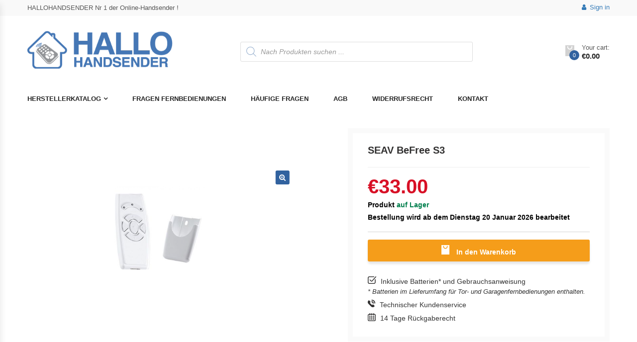

--- FILE ---
content_type: text/html; charset=utf-8
request_url: https://www.google.com/recaptcha/api2/anchor?ar=1&k=6Lch5KQUAAAAAPAVub-djaveOpGTFeDUOzNoHaFq&co=aHR0cHM6Ly9oYWxsb2hhbmRzZW5kZXIuY29tOjQ0Mw..&hl=en&v=PoyoqOPhxBO7pBk68S4YbpHZ&size=invisible&anchor-ms=20000&execute-ms=30000&cb=t2b5ew3h5qhy
body_size: 48873
content:
<!DOCTYPE HTML><html dir="ltr" lang="en"><head><meta http-equiv="Content-Type" content="text/html; charset=UTF-8">
<meta http-equiv="X-UA-Compatible" content="IE=edge">
<title>reCAPTCHA</title>
<style type="text/css">
/* cyrillic-ext */
@font-face {
  font-family: 'Roboto';
  font-style: normal;
  font-weight: 400;
  font-stretch: 100%;
  src: url(//fonts.gstatic.com/s/roboto/v48/KFO7CnqEu92Fr1ME7kSn66aGLdTylUAMa3GUBHMdazTgWw.woff2) format('woff2');
  unicode-range: U+0460-052F, U+1C80-1C8A, U+20B4, U+2DE0-2DFF, U+A640-A69F, U+FE2E-FE2F;
}
/* cyrillic */
@font-face {
  font-family: 'Roboto';
  font-style: normal;
  font-weight: 400;
  font-stretch: 100%;
  src: url(//fonts.gstatic.com/s/roboto/v48/KFO7CnqEu92Fr1ME7kSn66aGLdTylUAMa3iUBHMdazTgWw.woff2) format('woff2');
  unicode-range: U+0301, U+0400-045F, U+0490-0491, U+04B0-04B1, U+2116;
}
/* greek-ext */
@font-face {
  font-family: 'Roboto';
  font-style: normal;
  font-weight: 400;
  font-stretch: 100%;
  src: url(//fonts.gstatic.com/s/roboto/v48/KFO7CnqEu92Fr1ME7kSn66aGLdTylUAMa3CUBHMdazTgWw.woff2) format('woff2');
  unicode-range: U+1F00-1FFF;
}
/* greek */
@font-face {
  font-family: 'Roboto';
  font-style: normal;
  font-weight: 400;
  font-stretch: 100%;
  src: url(//fonts.gstatic.com/s/roboto/v48/KFO7CnqEu92Fr1ME7kSn66aGLdTylUAMa3-UBHMdazTgWw.woff2) format('woff2');
  unicode-range: U+0370-0377, U+037A-037F, U+0384-038A, U+038C, U+038E-03A1, U+03A3-03FF;
}
/* math */
@font-face {
  font-family: 'Roboto';
  font-style: normal;
  font-weight: 400;
  font-stretch: 100%;
  src: url(//fonts.gstatic.com/s/roboto/v48/KFO7CnqEu92Fr1ME7kSn66aGLdTylUAMawCUBHMdazTgWw.woff2) format('woff2');
  unicode-range: U+0302-0303, U+0305, U+0307-0308, U+0310, U+0312, U+0315, U+031A, U+0326-0327, U+032C, U+032F-0330, U+0332-0333, U+0338, U+033A, U+0346, U+034D, U+0391-03A1, U+03A3-03A9, U+03B1-03C9, U+03D1, U+03D5-03D6, U+03F0-03F1, U+03F4-03F5, U+2016-2017, U+2034-2038, U+203C, U+2040, U+2043, U+2047, U+2050, U+2057, U+205F, U+2070-2071, U+2074-208E, U+2090-209C, U+20D0-20DC, U+20E1, U+20E5-20EF, U+2100-2112, U+2114-2115, U+2117-2121, U+2123-214F, U+2190, U+2192, U+2194-21AE, U+21B0-21E5, U+21F1-21F2, U+21F4-2211, U+2213-2214, U+2216-22FF, U+2308-230B, U+2310, U+2319, U+231C-2321, U+2336-237A, U+237C, U+2395, U+239B-23B7, U+23D0, U+23DC-23E1, U+2474-2475, U+25AF, U+25B3, U+25B7, U+25BD, U+25C1, U+25CA, U+25CC, U+25FB, U+266D-266F, U+27C0-27FF, U+2900-2AFF, U+2B0E-2B11, U+2B30-2B4C, U+2BFE, U+3030, U+FF5B, U+FF5D, U+1D400-1D7FF, U+1EE00-1EEFF;
}
/* symbols */
@font-face {
  font-family: 'Roboto';
  font-style: normal;
  font-weight: 400;
  font-stretch: 100%;
  src: url(//fonts.gstatic.com/s/roboto/v48/KFO7CnqEu92Fr1ME7kSn66aGLdTylUAMaxKUBHMdazTgWw.woff2) format('woff2');
  unicode-range: U+0001-000C, U+000E-001F, U+007F-009F, U+20DD-20E0, U+20E2-20E4, U+2150-218F, U+2190, U+2192, U+2194-2199, U+21AF, U+21E6-21F0, U+21F3, U+2218-2219, U+2299, U+22C4-22C6, U+2300-243F, U+2440-244A, U+2460-24FF, U+25A0-27BF, U+2800-28FF, U+2921-2922, U+2981, U+29BF, U+29EB, U+2B00-2BFF, U+4DC0-4DFF, U+FFF9-FFFB, U+10140-1018E, U+10190-1019C, U+101A0, U+101D0-101FD, U+102E0-102FB, U+10E60-10E7E, U+1D2C0-1D2D3, U+1D2E0-1D37F, U+1F000-1F0FF, U+1F100-1F1AD, U+1F1E6-1F1FF, U+1F30D-1F30F, U+1F315, U+1F31C, U+1F31E, U+1F320-1F32C, U+1F336, U+1F378, U+1F37D, U+1F382, U+1F393-1F39F, U+1F3A7-1F3A8, U+1F3AC-1F3AF, U+1F3C2, U+1F3C4-1F3C6, U+1F3CA-1F3CE, U+1F3D4-1F3E0, U+1F3ED, U+1F3F1-1F3F3, U+1F3F5-1F3F7, U+1F408, U+1F415, U+1F41F, U+1F426, U+1F43F, U+1F441-1F442, U+1F444, U+1F446-1F449, U+1F44C-1F44E, U+1F453, U+1F46A, U+1F47D, U+1F4A3, U+1F4B0, U+1F4B3, U+1F4B9, U+1F4BB, U+1F4BF, U+1F4C8-1F4CB, U+1F4D6, U+1F4DA, U+1F4DF, U+1F4E3-1F4E6, U+1F4EA-1F4ED, U+1F4F7, U+1F4F9-1F4FB, U+1F4FD-1F4FE, U+1F503, U+1F507-1F50B, U+1F50D, U+1F512-1F513, U+1F53E-1F54A, U+1F54F-1F5FA, U+1F610, U+1F650-1F67F, U+1F687, U+1F68D, U+1F691, U+1F694, U+1F698, U+1F6AD, U+1F6B2, U+1F6B9-1F6BA, U+1F6BC, U+1F6C6-1F6CF, U+1F6D3-1F6D7, U+1F6E0-1F6EA, U+1F6F0-1F6F3, U+1F6F7-1F6FC, U+1F700-1F7FF, U+1F800-1F80B, U+1F810-1F847, U+1F850-1F859, U+1F860-1F887, U+1F890-1F8AD, U+1F8B0-1F8BB, U+1F8C0-1F8C1, U+1F900-1F90B, U+1F93B, U+1F946, U+1F984, U+1F996, U+1F9E9, U+1FA00-1FA6F, U+1FA70-1FA7C, U+1FA80-1FA89, U+1FA8F-1FAC6, U+1FACE-1FADC, U+1FADF-1FAE9, U+1FAF0-1FAF8, U+1FB00-1FBFF;
}
/* vietnamese */
@font-face {
  font-family: 'Roboto';
  font-style: normal;
  font-weight: 400;
  font-stretch: 100%;
  src: url(//fonts.gstatic.com/s/roboto/v48/KFO7CnqEu92Fr1ME7kSn66aGLdTylUAMa3OUBHMdazTgWw.woff2) format('woff2');
  unicode-range: U+0102-0103, U+0110-0111, U+0128-0129, U+0168-0169, U+01A0-01A1, U+01AF-01B0, U+0300-0301, U+0303-0304, U+0308-0309, U+0323, U+0329, U+1EA0-1EF9, U+20AB;
}
/* latin-ext */
@font-face {
  font-family: 'Roboto';
  font-style: normal;
  font-weight: 400;
  font-stretch: 100%;
  src: url(//fonts.gstatic.com/s/roboto/v48/KFO7CnqEu92Fr1ME7kSn66aGLdTylUAMa3KUBHMdazTgWw.woff2) format('woff2');
  unicode-range: U+0100-02BA, U+02BD-02C5, U+02C7-02CC, U+02CE-02D7, U+02DD-02FF, U+0304, U+0308, U+0329, U+1D00-1DBF, U+1E00-1E9F, U+1EF2-1EFF, U+2020, U+20A0-20AB, U+20AD-20C0, U+2113, U+2C60-2C7F, U+A720-A7FF;
}
/* latin */
@font-face {
  font-family: 'Roboto';
  font-style: normal;
  font-weight: 400;
  font-stretch: 100%;
  src: url(//fonts.gstatic.com/s/roboto/v48/KFO7CnqEu92Fr1ME7kSn66aGLdTylUAMa3yUBHMdazQ.woff2) format('woff2');
  unicode-range: U+0000-00FF, U+0131, U+0152-0153, U+02BB-02BC, U+02C6, U+02DA, U+02DC, U+0304, U+0308, U+0329, U+2000-206F, U+20AC, U+2122, U+2191, U+2193, U+2212, U+2215, U+FEFF, U+FFFD;
}
/* cyrillic-ext */
@font-face {
  font-family: 'Roboto';
  font-style: normal;
  font-weight: 500;
  font-stretch: 100%;
  src: url(//fonts.gstatic.com/s/roboto/v48/KFO7CnqEu92Fr1ME7kSn66aGLdTylUAMa3GUBHMdazTgWw.woff2) format('woff2');
  unicode-range: U+0460-052F, U+1C80-1C8A, U+20B4, U+2DE0-2DFF, U+A640-A69F, U+FE2E-FE2F;
}
/* cyrillic */
@font-face {
  font-family: 'Roboto';
  font-style: normal;
  font-weight: 500;
  font-stretch: 100%;
  src: url(//fonts.gstatic.com/s/roboto/v48/KFO7CnqEu92Fr1ME7kSn66aGLdTylUAMa3iUBHMdazTgWw.woff2) format('woff2');
  unicode-range: U+0301, U+0400-045F, U+0490-0491, U+04B0-04B1, U+2116;
}
/* greek-ext */
@font-face {
  font-family: 'Roboto';
  font-style: normal;
  font-weight: 500;
  font-stretch: 100%;
  src: url(//fonts.gstatic.com/s/roboto/v48/KFO7CnqEu92Fr1ME7kSn66aGLdTylUAMa3CUBHMdazTgWw.woff2) format('woff2');
  unicode-range: U+1F00-1FFF;
}
/* greek */
@font-face {
  font-family: 'Roboto';
  font-style: normal;
  font-weight: 500;
  font-stretch: 100%;
  src: url(//fonts.gstatic.com/s/roboto/v48/KFO7CnqEu92Fr1ME7kSn66aGLdTylUAMa3-UBHMdazTgWw.woff2) format('woff2');
  unicode-range: U+0370-0377, U+037A-037F, U+0384-038A, U+038C, U+038E-03A1, U+03A3-03FF;
}
/* math */
@font-face {
  font-family: 'Roboto';
  font-style: normal;
  font-weight: 500;
  font-stretch: 100%;
  src: url(//fonts.gstatic.com/s/roboto/v48/KFO7CnqEu92Fr1ME7kSn66aGLdTylUAMawCUBHMdazTgWw.woff2) format('woff2');
  unicode-range: U+0302-0303, U+0305, U+0307-0308, U+0310, U+0312, U+0315, U+031A, U+0326-0327, U+032C, U+032F-0330, U+0332-0333, U+0338, U+033A, U+0346, U+034D, U+0391-03A1, U+03A3-03A9, U+03B1-03C9, U+03D1, U+03D5-03D6, U+03F0-03F1, U+03F4-03F5, U+2016-2017, U+2034-2038, U+203C, U+2040, U+2043, U+2047, U+2050, U+2057, U+205F, U+2070-2071, U+2074-208E, U+2090-209C, U+20D0-20DC, U+20E1, U+20E5-20EF, U+2100-2112, U+2114-2115, U+2117-2121, U+2123-214F, U+2190, U+2192, U+2194-21AE, U+21B0-21E5, U+21F1-21F2, U+21F4-2211, U+2213-2214, U+2216-22FF, U+2308-230B, U+2310, U+2319, U+231C-2321, U+2336-237A, U+237C, U+2395, U+239B-23B7, U+23D0, U+23DC-23E1, U+2474-2475, U+25AF, U+25B3, U+25B7, U+25BD, U+25C1, U+25CA, U+25CC, U+25FB, U+266D-266F, U+27C0-27FF, U+2900-2AFF, U+2B0E-2B11, U+2B30-2B4C, U+2BFE, U+3030, U+FF5B, U+FF5D, U+1D400-1D7FF, U+1EE00-1EEFF;
}
/* symbols */
@font-face {
  font-family: 'Roboto';
  font-style: normal;
  font-weight: 500;
  font-stretch: 100%;
  src: url(//fonts.gstatic.com/s/roboto/v48/KFO7CnqEu92Fr1ME7kSn66aGLdTylUAMaxKUBHMdazTgWw.woff2) format('woff2');
  unicode-range: U+0001-000C, U+000E-001F, U+007F-009F, U+20DD-20E0, U+20E2-20E4, U+2150-218F, U+2190, U+2192, U+2194-2199, U+21AF, U+21E6-21F0, U+21F3, U+2218-2219, U+2299, U+22C4-22C6, U+2300-243F, U+2440-244A, U+2460-24FF, U+25A0-27BF, U+2800-28FF, U+2921-2922, U+2981, U+29BF, U+29EB, U+2B00-2BFF, U+4DC0-4DFF, U+FFF9-FFFB, U+10140-1018E, U+10190-1019C, U+101A0, U+101D0-101FD, U+102E0-102FB, U+10E60-10E7E, U+1D2C0-1D2D3, U+1D2E0-1D37F, U+1F000-1F0FF, U+1F100-1F1AD, U+1F1E6-1F1FF, U+1F30D-1F30F, U+1F315, U+1F31C, U+1F31E, U+1F320-1F32C, U+1F336, U+1F378, U+1F37D, U+1F382, U+1F393-1F39F, U+1F3A7-1F3A8, U+1F3AC-1F3AF, U+1F3C2, U+1F3C4-1F3C6, U+1F3CA-1F3CE, U+1F3D4-1F3E0, U+1F3ED, U+1F3F1-1F3F3, U+1F3F5-1F3F7, U+1F408, U+1F415, U+1F41F, U+1F426, U+1F43F, U+1F441-1F442, U+1F444, U+1F446-1F449, U+1F44C-1F44E, U+1F453, U+1F46A, U+1F47D, U+1F4A3, U+1F4B0, U+1F4B3, U+1F4B9, U+1F4BB, U+1F4BF, U+1F4C8-1F4CB, U+1F4D6, U+1F4DA, U+1F4DF, U+1F4E3-1F4E6, U+1F4EA-1F4ED, U+1F4F7, U+1F4F9-1F4FB, U+1F4FD-1F4FE, U+1F503, U+1F507-1F50B, U+1F50D, U+1F512-1F513, U+1F53E-1F54A, U+1F54F-1F5FA, U+1F610, U+1F650-1F67F, U+1F687, U+1F68D, U+1F691, U+1F694, U+1F698, U+1F6AD, U+1F6B2, U+1F6B9-1F6BA, U+1F6BC, U+1F6C6-1F6CF, U+1F6D3-1F6D7, U+1F6E0-1F6EA, U+1F6F0-1F6F3, U+1F6F7-1F6FC, U+1F700-1F7FF, U+1F800-1F80B, U+1F810-1F847, U+1F850-1F859, U+1F860-1F887, U+1F890-1F8AD, U+1F8B0-1F8BB, U+1F8C0-1F8C1, U+1F900-1F90B, U+1F93B, U+1F946, U+1F984, U+1F996, U+1F9E9, U+1FA00-1FA6F, U+1FA70-1FA7C, U+1FA80-1FA89, U+1FA8F-1FAC6, U+1FACE-1FADC, U+1FADF-1FAE9, U+1FAF0-1FAF8, U+1FB00-1FBFF;
}
/* vietnamese */
@font-face {
  font-family: 'Roboto';
  font-style: normal;
  font-weight: 500;
  font-stretch: 100%;
  src: url(//fonts.gstatic.com/s/roboto/v48/KFO7CnqEu92Fr1ME7kSn66aGLdTylUAMa3OUBHMdazTgWw.woff2) format('woff2');
  unicode-range: U+0102-0103, U+0110-0111, U+0128-0129, U+0168-0169, U+01A0-01A1, U+01AF-01B0, U+0300-0301, U+0303-0304, U+0308-0309, U+0323, U+0329, U+1EA0-1EF9, U+20AB;
}
/* latin-ext */
@font-face {
  font-family: 'Roboto';
  font-style: normal;
  font-weight: 500;
  font-stretch: 100%;
  src: url(//fonts.gstatic.com/s/roboto/v48/KFO7CnqEu92Fr1ME7kSn66aGLdTylUAMa3KUBHMdazTgWw.woff2) format('woff2');
  unicode-range: U+0100-02BA, U+02BD-02C5, U+02C7-02CC, U+02CE-02D7, U+02DD-02FF, U+0304, U+0308, U+0329, U+1D00-1DBF, U+1E00-1E9F, U+1EF2-1EFF, U+2020, U+20A0-20AB, U+20AD-20C0, U+2113, U+2C60-2C7F, U+A720-A7FF;
}
/* latin */
@font-face {
  font-family: 'Roboto';
  font-style: normal;
  font-weight: 500;
  font-stretch: 100%;
  src: url(//fonts.gstatic.com/s/roboto/v48/KFO7CnqEu92Fr1ME7kSn66aGLdTylUAMa3yUBHMdazQ.woff2) format('woff2');
  unicode-range: U+0000-00FF, U+0131, U+0152-0153, U+02BB-02BC, U+02C6, U+02DA, U+02DC, U+0304, U+0308, U+0329, U+2000-206F, U+20AC, U+2122, U+2191, U+2193, U+2212, U+2215, U+FEFF, U+FFFD;
}
/* cyrillic-ext */
@font-face {
  font-family: 'Roboto';
  font-style: normal;
  font-weight: 900;
  font-stretch: 100%;
  src: url(//fonts.gstatic.com/s/roboto/v48/KFO7CnqEu92Fr1ME7kSn66aGLdTylUAMa3GUBHMdazTgWw.woff2) format('woff2');
  unicode-range: U+0460-052F, U+1C80-1C8A, U+20B4, U+2DE0-2DFF, U+A640-A69F, U+FE2E-FE2F;
}
/* cyrillic */
@font-face {
  font-family: 'Roboto';
  font-style: normal;
  font-weight: 900;
  font-stretch: 100%;
  src: url(//fonts.gstatic.com/s/roboto/v48/KFO7CnqEu92Fr1ME7kSn66aGLdTylUAMa3iUBHMdazTgWw.woff2) format('woff2');
  unicode-range: U+0301, U+0400-045F, U+0490-0491, U+04B0-04B1, U+2116;
}
/* greek-ext */
@font-face {
  font-family: 'Roboto';
  font-style: normal;
  font-weight: 900;
  font-stretch: 100%;
  src: url(//fonts.gstatic.com/s/roboto/v48/KFO7CnqEu92Fr1ME7kSn66aGLdTylUAMa3CUBHMdazTgWw.woff2) format('woff2');
  unicode-range: U+1F00-1FFF;
}
/* greek */
@font-face {
  font-family: 'Roboto';
  font-style: normal;
  font-weight: 900;
  font-stretch: 100%;
  src: url(//fonts.gstatic.com/s/roboto/v48/KFO7CnqEu92Fr1ME7kSn66aGLdTylUAMa3-UBHMdazTgWw.woff2) format('woff2');
  unicode-range: U+0370-0377, U+037A-037F, U+0384-038A, U+038C, U+038E-03A1, U+03A3-03FF;
}
/* math */
@font-face {
  font-family: 'Roboto';
  font-style: normal;
  font-weight: 900;
  font-stretch: 100%;
  src: url(//fonts.gstatic.com/s/roboto/v48/KFO7CnqEu92Fr1ME7kSn66aGLdTylUAMawCUBHMdazTgWw.woff2) format('woff2');
  unicode-range: U+0302-0303, U+0305, U+0307-0308, U+0310, U+0312, U+0315, U+031A, U+0326-0327, U+032C, U+032F-0330, U+0332-0333, U+0338, U+033A, U+0346, U+034D, U+0391-03A1, U+03A3-03A9, U+03B1-03C9, U+03D1, U+03D5-03D6, U+03F0-03F1, U+03F4-03F5, U+2016-2017, U+2034-2038, U+203C, U+2040, U+2043, U+2047, U+2050, U+2057, U+205F, U+2070-2071, U+2074-208E, U+2090-209C, U+20D0-20DC, U+20E1, U+20E5-20EF, U+2100-2112, U+2114-2115, U+2117-2121, U+2123-214F, U+2190, U+2192, U+2194-21AE, U+21B0-21E5, U+21F1-21F2, U+21F4-2211, U+2213-2214, U+2216-22FF, U+2308-230B, U+2310, U+2319, U+231C-2321, U+2336-237A, U+237C, U+2395, U+239B-23B7, U+23D0, U+23DC-23E1, U+2474-2475, U+25AF, U+25B3, U+25B7, U+25BD, U+25C1, U+25CA, U+25CC, U+25FB, U+266D-266F, U+27C0-27FF, U+2900-2AFF, U+2B0E-2B11, U+2B30-2B4C, U+2BFE, U+3030, U+FF5B, U+FF5D, U+1D400-1D7FF, U+1EE00-1EEFF;
}
/* symbols */
@font-face {
  font-family: 'Roboto';
  font-style: normal;
  font-weight: 900;
  font-stretch: 100%;
  src: url(//fonts.gstatic.com/s/roboto/v48/KFO7CnqEu92Fr1ME7kSn66aGLdTylUAMaxKUBHMdazTgWw.woff2) format('woff2');
  unicode-range: U+0001-000C, U+000E-001F, U+007F-009F, U+20DD-20E0, U+20E2-20E4, U+2150-218F, U+2190, U+2192, U+2194-2199, U+21AF, U+21E6-21F0, U+21F3, U+2218-2219, U+2299, U+22C4-22C6, U+2300-243F, U+2440-244A, U+2460-24FF, U+25A0-27BF, U+2800-28FF, U+2921-2922, U+2981, U+29BF, U+29EB, U+2B00-2BFF, U+4DC0-4DFF, U+FFF9-FFFB, U+10140-1018E, U+10190-1019C, U+101A0, U+101D0-101FD, U+102E0-102FB, U+10E60-10E7E, U+1D2C0-1D2D3, U+1D2E0-1D37F, U+1F000-1F0FF, U+1F100-1F1AD, U+1F1E6-1F1FF, U+1F30D-1F30F, U+1F315, U+1F31C, U+1F31E, U+1F320-1F32C, U+1F336, U+1F378, U+1F37D, U+1F382, U+1F393-1F39F, U+1F3A7-1F3A8, U+1F3AC-1F3AF, U+1F3C2, U+1F3C4-1F3C6, U+1F3CA-1F3CE, U+1F3D4-1F3E0, U+1F3ED, U+1F3F1-1F3F3, U+1F3F5-1F3F7, U+1F408, U+1F415, U+1F41F, U+1F426, U+1F43F, U+1F441-1F442, U+1F444, U+1F446-1F449, U+1F44C-1F44E, U+1F453, U+1F46A, U+1F47D, U+1F4A3, U+1F4B0, U+1F4B3, U+1F4B9, U+1F4BB, U+1F4BF, U+1F4C8-1F4CB, U+1F4D6, U+1F4DA, U+1F4DF, U+1F4E3-1F4E6, U+1F4EA-1F4ED, U+1F4F7, U+1F4F9-1F4FB, U+1F4FD-1F4FE, U+1F503, U+1F507-1F50B, U+1F50D, U+1F512-1F513, U+1F53E-1F54A, U+1F54F-1F5FA, U+1F610, U+1F650-1F67F, U+1F687, U+1F68D, U+1F691, U+1F694, U+1F698, U+1F6AD, U+1F6B2, U+1F6B9-1F6BA, U+1F6BC, U+1F6C6-1F6CF, U+1F6D3-1F6D7, U+1F6E0-1F6EA, U+1F6F0-1F6F3, U+1F6F7-1F6FC, U+1F700-1F7FF, U+1F800-1F80B, U+1F810-1F847, U+1F850-1F859, U+1F860-1F887, U+1F890-1F8AD, U+1F8B0-1F8BB, U+1F8C0-1F8C1, U+1F900-1F90B, U+1F93B, U+1F946, U+1F984, U+1F996, U+1F9E9, U+1FA00-1FA6F, U+1FA70-1FA7C, U+1FA80-1FA89, U+1FA8F-1FAC6, U+1FACE-1FADC, U+1FADF-1FAE9, U+1FAF0-1FAF8, U+1FB00-1FBFF;
}
/* vietnamese */
@font-face {
  font-family: 'Roboto';
  font-style: normal;
  font-weight: 900;
  font-stretch: 100%;
  src: url(//fonts.gstatic.com/s/roboto/v48/KFO7CnqEu92Fr1ME7kSn66aGLdTylUAMa3OUBHMdazTgWw.woff2) format('woff2');
  unicode-range: U+0102-0103, U+0110-0111, U+0128-0129, U+0168-0169, U+01A0-01A1, U+01AF-01B0, U+0300-0301, U+0303-0304, U+0308-0309, U+0323, U+0329, U+1EA0-1EF9, U+20AB;
}
/* latin-ext */
@font-face {
  font-family: 'Roboto';
  font-style: normal;
  font-weight: 900;
  font-stretch: 100%;
  src: url(//fonts.gstatic.com/s/roboto/v48/KFO7CnqEu92Fr1ME7kSn66aGLdTylUAMa3KUBHMdazTgWw.woff2) format('woff2');
  unicode-range: U+0100-02BA, U+02BD-02C5, U+02C7-02CC, U+02CE-02D7, U+02DD-02FF, U+0304, U+0308, U+0329, U+1D00-1DBF, U+1E00-1E9F, U+1EF2-1EFF, U+2020, U+20A0-20AB, U+20AD-20C0, U+2113, U+2C60-2C7F, U+A720-A7FF;
}
/* latin */
@font-face {
  font-family: 'Roboto';
  font-style: normal;
  font-weight: 900;
  font-stretch: 100%;
  src: url(//fonts.gstatic.com/s/roboto/v48/KFO7CnqEu92Fr1ME7kSn66aGLdTylUAMa3yUBHMdazQ.woff2) format('woff2');
  unicode-range: U+0000-00FF, U+0131, U+0152-0153, U+02BB-02BC, U+02C6, U+02DA, U+02DC, U+0304, U+0308, U+0329, U+2000-206F, U+20AC, U+2122, U+2191, U+2193, U+2212, U+2215, U+FEFF, U+FFFD;
}

</style>
<link rel="stylesheet" type="text/css" href="https://www.gstatic.com/recaptcha/releases/PoyoqOPhxBO7pBk68S4YbpHZ/styles__ltr.css">
<script nonce="lTs_rdgwJoIul3mZQn6P2w" type="text/javascript">window['__recaptcha_api'] = 'https://www.google.com/recaptcha/api2/';</script>
<script type="text/javascript" src="https://www.gstatic.com/recaptcha/releases/PoyoqOPhxBO7pBk68S4YbpHZ/recaptcha__en.js" nonce="lTs_rdgwJoIul3mZQn6P2w">
      
    </script></head>
<body><div id="rc-anchor-alert" class="rc-anchor-alert"></div>
<input type="hidden" id="recaptcha-token" value="[base64]">
<script type="text/javascript" nonce="lTs_rdgwJoIul3mZQn6P2w">
      recaptcha.anchor.Main.init("[\x22ainput\x22,[\x22bgdata\x22,\x22\x22,\[base64]/[base64]/[base64]/[base64]/cjw8ejpyPj4+eil9Y2F0Y2gobCl7dGhyb3cgbDt9fSxIPWZ1bmN0aW9uKHcsdCx6KXtpZih3PT0xOTR8fHc9PTIwOCl0LnZbd10/dC52W3ddLmNvbmNhdCh6KTp0LnZbd109b2Yoeix0KTtlbHNle2lmKHQuYkImJnchPTMxNylyZXR1cm47dz09NjZ8fHc9PTEyMnx8dz09NDcwfHx3PT00NHx8dz09NDE2fHx3PT0zOTd8fHc9PTQyMXx8dz09Njh8fHc9PTcwfHx3PT0xODQ/[base64]/[base64]/[base64]/bmV3IGRbVl0oSlswXSk6cD09Mj9uZXcgZFtWXShKWzBdLEpbMV0pOnA9PTM/bmV3IGRbVl0oSlswXSxKWzFdLEpbMl0pOnA9PTQ/[base64]/[base64]/[base64]/[base64]\x22,\[base64]\x22,\x22w7g0DsK1wqnDuj5KKEtVD8O+wr01wo07wp3CgMOdw486VMOVS8OmBSHDosOKw4Jzb8K/NghoTsODJgzDkzofw4E+J8O/I8O8wo5aaR0NVMK2BhDDniBAQyDCrVvCrTZWYsO9w7XCl8K9aCxRwqMnwrVqw4VLTiEtwrM+wq3CvjzDjsKSLVQ4IsOmJDYKwo4/c1gxECglaxsLJMKpV8OGSMOUGgnCgQrDsHt9wqoQWjwQwq/[base64]/[base64]/w5FcM8OWKMKcTR1pwp/CisKlFsKZGMK5RMOPQcOZYMKrFGYrJcKPwp4pw6nCjcK4w5pXLiXCgsOKw4vCpwtKGDAYwpbCk1UDw6HDu1fDoMKywqkSeBvCtcK0Jx7DqMO8T1HCgyvCi0NjVcK7w5HDtsKbwotNIcKuccKhwp0Lw6LCnmtnb8ORX8Oach8/w7PDk2pEwrolFsKQU8OaB0HDj2YxHcO3wr/CrDrCgcOhXcOaX0spDXYkw7NVIC7DtmsIw5jDl2zCu21IGwjDuBDDisO3w5Ytw5XDp8K4NcOGTTJaUcOIwpQ0O33DhcKtN8KHwp/ChAFyIcOYw7wKScKvw7UhZD99woZxw6LDoGtVTMOkw4PDoMOlJsKew49+wohbwptgw7B2Ez0GwrjCgMOvWwvCuQgKdsOjCsO/[base64]/[base64]/DocOUZBfCncK9w7bCmSjCvcOXwrzCtsKrwq1FKyvCncKWWcOzcT/CpcKfwq/ChioqwoLDpFM/wq7CiBkswqfCvcKrwrZ+w7pGwqbDp8K7GcOpwp3CpXR/w7dkw6xPw7jDnMO+w5Upw4YwO8K7Nn/Co2XDpMK7w5krw6tDw7okwopMLSRtUMOrHMK2w4ZaOHnCtDfDs8KVECIXM8OtPlhXwpg2w7/Dm8K5w7/Ci8KKV8KJeMOHDCzDh8KkdMOxw5DCvMKBA8OxwoDDhH3Dl2HCvhjDoj9qPMOpR8KmWy3DmsKVf30Lw5/[base64]/CjEzCoXrCosOyb2fCnUliQMKKfizCqMOiw6YvXhFZd19JHMOhw5rCi8OQG1rDgzwZPGM8VVjCiw9+cAw5eiUEdcKKGH7Dm8OCBsKcwp/DtsKJfWMNazbCosOXU8Kcw5nDkGHDrUXDlsOxwoTCsTB+OsK1woHDnR3Di2HCjMKjwrjDr8OgV2VeElPDlnQ7fhtaBcOYwpzCnl5wRHlWcifCjsKyQMOFc8OwCMKKGcKpwqlKPCPDm8OEKH7Dh8K5w60gFsKYw6tYwr/CqGlswo/DhmAeJcOERsO4bcOMaXnCvVPDqA1nwoPDnyfCjm8kM0jDi8KDE8O6dxrDjkdWG8K1wpB2LCnCvw5Xw5dqw4bCqcOww5dTHHnCvTHCiCE1w4TDjzQ+wprDi0tKw5XCnVhUw5vCgSscwogiw7E/wo06w7hcw6o6D8K6wovDoUrDocODHcKEJ8K2woXCjxtdWDILe8K6w43CnMO4X8KTw71Aw4YRNyhdwobCkXgkw6LCjyxDw7vCl29yw5sow57Clggtwrssw4bCncOeXFzDmDpRT8K9a8KwwoHCr8OgQykia8Obw47CgA/Di8K1wobCrcODJMOuKxRHXCYiwp3DuHE7wpjDv8OSwoZ9wqkAwqbCqyXCnsOBRMO2wox4b2I/CcO3wrVTw4bCrcONwpZBJMKMM8OCam3CvcKIw5PDlhXCm8OOZsO1XcKDFBxoJ0FWwrANwoJqw6jCpkPCqwt1E8O2cGvDj3UnBsO5w7/CkBtOwrXCqzFbaXDCmX3Dljxiw7xDMcKbdyJvwpQhCg03wrjDqRrChsOxwodlD8OVLsO0PsKcw58ZK8KHw77DpcOZY8Kiw5bCg8O9N3fDmMOWw7APRHvCvATCuDEHKcKhWkUhwobCs1zDi8KgDGfCl0Unw7ZNwqzDpcKUwp/CvcKiVAXCs03Ch8K3w7rCgMOVU8OYw7o0wpDCocK9Dmc+axo7DsONwoXDl3TDpnjCqiQKwq8JwoTCo8OWA8K0Bi/[base64]/CrMOUwoHDgAIGCMO7w7ZPam8vwqPCtsKWwpfDnsOMw6jCrcO6wpvDmcKLT2FBwonCljlZGQXDrMOiK8OPw7rCisOcw4tKw4TCosKJwqHCp8KbGSDCrSN0w7fChybCtGTCnMOQwqJIQ8KoCcK4NnDDhwFVw7bDiMOHwrpfwrjDo8OUwprCrW1UKcKTwo/CmcKPwo5pfcOaAFHCosOccH/DicKYLMKgZ0MjQUMDwo0NUUEHRMOjbcOsw77CgMK7woUQccKXX8K2JTxRCcKLw5PDrGjDgl/CtlTCrF9GI8Kgd8O7w7VfwpcHwrB4MT7ChcKKZBPCksKIScO9w4sUwr4+HMKKwoTDrcObwqbDsVXCkcKDw43CscKvKG/CsCokd8OPwrLDlcKywp5GVwc5AgPCuTp7wp7CjUM6w4zCtMOqwqPCr8OFwqjCh07DscO2wqDCvmzCtQDCv8KNFBcNwqJjSVfCp8Ogw5PCqnLDrGDDkMOjFSVFwqs2w50wQSAWTHQ7QzBcCcKnIMO8FsO+wpXCui7DgMOFw7xbZBZ+P03CunMkw6jCs8OBw5LCg11/[base64]/w7BOMnHDok7CnsKyNsKYwrrDk8KHwpnDlcONDxzCusKSFxrCmcKrwo9zwpLDjMKTw5h/QsOBwqhiwpUwwq/DvHslw6xbBMOJwqMJGsOvwqbCssKcw7IpwqfDscKNBsOHw54JwojDpggHPMKGw6wcw5/DtWPCkV7Cti8CwrIMZ2rDkCnDoEITw6HCncOTLFkgw4pnOxrCr8Ohw5/CkSnDpz7Duh7CsMOxwroVw74Rw57Ck3XCo8OTZ8KTw4czX31Iwr0GwppUFX5UfMKOw6pwwrrDgBEiw4PCgGDCqg/Ch3NPw5bCvcK2w4jDtQYGwpE/wq9rS8KewqjDlsKNw4fCp8KEQh4kw6LCsMOrdTfDscOww5Qew67Du8Kqw6djWHLDvMKSFiTCoMKowpB0ZBZIwqMWMMOkw5jCrsOSHFIPwpoXY8OJwpZbPAxRw5VMb2vDjMKpdg7DhXQpcMObwq/CjcOzw5nDrsOiw6Jow6fDv8Kdwrp3w7nDrMODwoDCh8OveFIfw7nCisOZw63DtjoNFBptw43DrcORGH3DjHLDosO6aVHCu8O7QMK7wqPDpcO/woXCncKLwqkmw5IHwqFewp/DoEPCpDPDn07DmMK/w6XDpRZcwrlFYcKdJcKRGMO1woTCuMKnd8K4wqR2NlNlJMKzKMO6w5cHwp5rZ8KhwpoNUXFsw5t0QsO2w6obw7PDkGs7STbDvcOewo/CvMONBDXCj8OZwpQqwo8iw6VCZsOnbG5ECcOBasKMBsOZKkjCs2o8wpDDmXEnw7VFw6oqw7/[base64]/MsOfIsONw53DjQV+w6HDo3NWw4LCg8KQworDqcOSwp3CjVTDigJ/w7PCvwHCt8OKARs6w5fDssK9GFTCj8K9w6AeC2TDoF/CvcK7wpzDiyw6w6nCliLCuMOjw7oKwpwFw5vDjxEmOsKrw7LDnUQFEMONScKIIAzDosKhTz/CqcKewrBowq1eYAfClMOOwoUZZcOZwpogY8Oxa8OvF8OrIBtPw5EcwoZ9w5XDk37DqBDCu8KcwpbCr8KgP8K0w6/CoQzDu8Otd8Oif2gYPiQ5GsKRwozCggYBwqXCh1HCtzrDnC1JwpXDl8Khw6hoClUtwpDClUbDosKeJ187w6RFesK6w6IZwqtzw77DvFLDpmB3w7cZw6Q/w6XDncOGwoTDqcKcw5YMasK/w6bDn33CmcOHXwDCsFjDqMK7BjHCmMK9eFfCjMOyw5cVESE+wo3DsncTfcOpVMO6wqHChzPCi8KaQcO3w5XDvCF6Qy/CkhzDqsKrwr1Sw6LCrMOSwrLDrRjDvMKBw73CiTh0wrvCgCvCkMKBB1lOIgDCiMKPYB3DjMOQwqAAw7fDjVwCwoQvwrzCuCXDocOjw4zCqcKRO8OIBMOjdMO9AcKAwphIRsOtw53Dqm95YsOJP8KYOcOCN8OWIV/CpcK2wponXwLDkhnDlsOLw4vCljkXwoN8woTDh0XChnlFwonDkMKRw7LDlUx4w7sfF8K7KMKRwoNRS8K0HG0Pw4nCpzrDksKIwqtlL8KqBRk/[base64]/CssO3Tk4Gw6jCs8K6w6PDmcOYTj5Rwo4VwqjDtyMlUi3CgD/CqsKbw7XDriJsesKgAMOCwpvDlUTCtV/ChMK/I1VYw6BOD3HDq8OjScO/w5/DikjCosK2w7Z7R1Rkw4LDncOZwpg4w73DkX7DhG3Dt1s2w4/Ds8KcwozDksKEwqrDuigQw7ZsVcKUNjfCpmPDuRcdwr4ue30ABsOvwp9rPggueXnDsybCisKjZMOAN0TDsQ4dw7wZw4/Ct0EQw5oAeQnCjsOCwq1rw4jCqsOqf3kSwonDsMKCw69eK8Ogw79fw5rDvcOVwrYhw5J1w5LCnMOySgDDjEDCjsOuZxpPwpFRIHXDs8KwCMKWw4dnw7ZYw6DDlcKGw5JLwrPChsOvw6TCkGtaSQ7Cj8K2wonDs2xOw5JxwqXCsVp0wqnCnV/Du8Kjw4xAwo7DssOywrFRdcOuOcKmw5LDusKCw7ZbSW1pw51Qw6HDsHnDlD0OHAcrKVTCnMKXScO/woVTD8OVe8KETxRoRcOiajVYwoV+w7kwYsK7f8OlwrnCqVnCkxUKNsKTwp/DrRsmVMKnKMO2WHUQw4fDgcKfNgXDo8KNw7QfAzHDgcKawqZNT8K9MQ3DgW1dwrRewqXDvcOjW8OPwozCpcKYwr/Cv1JJw4DCicOqDDjDnsOuw7xANsK7NDAHPsKwBsOuw6TDl3MhNsOkRcOaw63CuhPCp8OSXMKUfxrDjsKlfcKAwog5AT4YVMKMMcOGw7nCocKlwrRjb8KOSsOHw6EXw6PDh8KFFnrDjxBlw5ZvDy9qw67DigPCtMOMZERFwooYSwzDhcO+wrnCuMO0wq/CucKCwo3DqSQwwr7ClzfCmsKbwpEWbSTDssOiwqXChcKLwr0YwonDijQOaX7CgjPChVc8TnnDogMvwpPDuBQ0E8K+IXNLYMKiwrbDicODw7XDmUIyYsKjCsKrHcOEw7YHFMKzAsKUwo/Dk07CicOTwpFbwpnCixIdE1rCuMORwp4nG2chw5JOw7MiV8Kmw5TCgG83w7wYOD3DtMK7w4J5w77Dg8Khb8KKaQ54Agt/fMOUwqzDjcKcGQMmw4cfw5DDssOCwo0tw5DDlAg9w6nCmR7Ch0XCm8KJwoskwrXCn8Oqwosmw6jCjMOPw6rDlsOcdcOZETjDrVQjwq3CscK+wqk/wrjDvcOrwqEvRzTDsMKuw4wJwrVdwrPCvBZBw4MxwrjDrGtqwrZUKl/[base64]/[base64]/IThGEF0Kw7DCpsOcwr3DtsKXwqJUwp83XjF1wqhIcg/Ct8Ozw5fDj8K2w4bDtiHDkkM0w5PCm8O4GMOCQVXDl2zDq3fCqcK4Qw0vS3TCgVzDpsKGwpttFhB4w6fCnikbdEHCnn/DglIOWSXCnMO6UcOpThtIwo9IKsK0w7UvaFcYfMOEw6LCjsK4EwZww6HDqcKpOXAUVsOjLcO2cCfCiEwtwoTDj8OfwpUafQfDjMK1e8KJHWbCoi7DncKwfT1hBizCu8KewrchwqcNO8K+V8OQwr/[base64]/Dszl8w5UhV0DCkhLCk8K2w486JF4ow5HClcKkw4TCisKcNnpbw65bw5tUODxQfcKVVxnCr8Odw7/Co8KxwrHDjMOBwofCpDXCkcO0Dy/CowcSNxRPwovDkcKHOcKGCcOycmnDssORw5cHGMO9FGFVCsK+dcKfEwvDg0nDkcKdwrbDg8OwDcO/[base64]/eU4dIsKfO8OWNEUXw4HDm8Krw7jDsBtMQsOeAWfCqMOCPcOEVk/[base64]/DmmkTwrM5w6dlwqwMdMKBU8Ktw5wCbFnDsV/DvHzDg8OMdTk5cRQdw67CsxlnL8OfwrNawrYqwpLDkEHDjcOxHsKcW8KlG8OBwocJw4IJaEtEMmJdwqcNw7I9w6c9Zj3DrMKxfcOJw75cw4/CscKRw7DDsEBvwrrCicKtPMO3wofCv8KMVmzCnWjCq8KTwoHDqMOJUMOVR3vDqcKdw5zCgQrCucOJbkzCrsK1L0Fnw7Bvw7HDq3LCqljDqsKcwokHXF3CrwzDlcKwOsKBRsOrTcOFcS/Dn3pNwqBfbcOoFBlfOCQawrrDh8KLTTTDp8OLwrjDmsOoZgQzfQLCv8OfGcOvBhEIWhwdwr/[base64]/BMO7wqFYX2rClMKdB8KoXcKkJ08twotAw7snX8KmwpXCrMO/woRODcKDSCsLw5FIw5jCiXnDqcK8w50ywpjDscKSNcK3BsKbagN6wrlXIQbDhsKHHm5qw6PCssOPb8ObGj7ClW/CrQEBb8KobsOpasKkL8O2QMOTGcKPw7LCqjXDgFrDvsKua0fCr3fCt8KyWcKLw5nDjcOEw41ew63Dp0UgAiDCvMKLwoXDly/[base64]/wo/CuMKZw651w7hmw5XDlsOzw6fCuxfDhBjCq8OJdn7CuMOdBMOywonCs1fDp8Kqw6d/VMKow4g5DMO3dcKKwq40McKSw6HDv8OoXTrCnCzDv1IIwrZTCFl6dirCrHjDoMOvQX1nw7c+wqtpw53DmcKyw7QEJsKEwqlxwqJFw6rCpD/Dny7CtMKYw4HCrFrDn8Kfw43CvhPCssKwesKWK13CqCjCkATDocOuMQdOwpXDqMKpw7F8VlBLwqfDkCTCg8KbQxLCgsO0w5bCpMKiwonCiMKKwp82wp/[base64]/JsOCGnIAeXPDqsKcOMK7wrZ2DjVzw4oCBsK4w6DDrcOzE8KDwq9uelLDqHvCkntOJsKIBMO/w6/[base64]/[base64]/bMKAw5tTwq3DmHjCr8KhE1gRw5Vgw6ljUsKLXwMKecO6eMOJw4bCthFCwohcwr3DoWRHwoM6w6XDkMKdecKDw5nDuShEw4FKOToowrLCusKKw7HDj8OAVl7DhTjCi8OaeF0vMlfClMKUHMODDBtqF1loLWbCpcOYAFhSFUxRw7vDljrCvMOWw41Tw7/[base64]/H3oJHsKOacOTwojDkcKlw5rDpcKsw4xnwovDtsKlOMOMU8KZKD3Dt8ONwqd5w6YWw48SHjPCrSrDt3gyHcKfDHbDrMKiEcK1eCjChsOvFMOLcnrDhsK/Y1vCqUzDu8OMTMOvI27DlcODYm4eaUB9d8OgBAgKw4xpXcKUw4BEw53CnXtPwo7CisKIwoPDscKaFcKgRywgeDIncC3DgMOaI2N8FcKkMnTCgsKPw7LDhEE/w5jCp8OfaC8KwrI9P8KwX8KVBBnDhMKAwoYVFEHCg8OnD8K/woMlw4/Chw/DpBXCi19Bw5lAw7/DrsOvw48nMlXCjMKcwobDuxZtw6vDq8KLXcK/w5nDvzfDoMONwrjClsKWw7jDpcOlwrPDtnfDk8OIw49tIhJCwr/CpMOOw7TCigAWZ27Ch1JmHsOjJsO1wovDncKxwqh9wp1gNcKea3TCnAnDgH7Co8OQIcOOwqI8FcKjWcK6w6HCusOnFsOufMKpw7TCuF4dJsKPQGPCm3/[base64]/DrngtwpsOaRFBJ8KHfsKUAz1lKBd3PMObw6nDjHHDqMKUw77DhS3Ds8Oow4o+ECfClMK6FcKgfWlxw7JnwqfChcKiwqTCrcK2w6N/[base64]/Ck0hvJVnCtRfCosKyw6/Cv8OMwp3CvRbCkEILacOtwo/Cr8OYOsKHwrlCwpPDpsOfwodrwpZQw4RxLcOZwpdubcO/woEIw4FlYcKxw6tyw5HDlk1ZwoDDuMKsLljChztBEB/CnMOLfMOQw4nDrcOYwqQ5OlvDlsO8w4TCkcKEW8K0PFrCsS0Vw6Bqw4rChsKQwpvDp8K1WMK/w6hBwpUPwrPCisOwTkVpeFVawrV4wppHwoHCqcKBw5/DrSHDuEjDj8OLDCfCv8KORsOHUcKGQ8O8TnrDu8OowqAUwrbCp19LNyTDisKIw5shfcKfaEfCoxvDtnMQwrpgQXVuw6kyYcKWRybDtC7DkMODwqhOw4ZlwqXCqirDs8KIw6U8wqMJwo1lwp8YfCTCtMKBwooKL8KfScK/wrd7WFpvLxQZCsKnw749w6DDkloIwpvDvUgBXsKdIMKracKwf8K3w6RRFsO5w6cFwqrDiR9vwo0IEsKwwoIWIDpawr0gD2/DiTZXwpBmDsOpw7XCsMKrR2hcwplGFT7Cq0/Dv8KSw6gBwqhFw57DinHCusO1wrHDhsOQfh0Dw5bCpGHCvMOkRBvDjcONYcKvwovChjHDi8OaCMOCClrDllJswpzDq8Kra8KDw7nCr8OVw5rCqE4tw57DlDRKwqANwotywrDDvsOQBkjDh25KeSghRjFuM8O9wrVyDsOkw5A5w7DDhsOZQcOcwo9/TD4hw4sZZE1Nw4Q5EMOVHAw8wrvDk8OrwpQzUsOyQMOzw5fCnsKvwoJTwozCmcKOL8K9wq/Do0nCkwQSE8OMHxbCvF3Cu0EiZl7CjMKQwo01w7VNSMO8di7Co8OHw5zDmsO8b23DhcO0wol6wr5qJHBKAcOFVFFGwozCm8KiVyoRG3hTLMKFFsObHQ/CjzEyWcK6K8OrcQclw43Dp8ObTcOSw4QFUmLDuiNfRkbDusO7wqTDpy/CvxrDvgXCjsO+FDVYS8KODw9+wpZdwpvCvMOuIcK/[base64]/DlMOQRWdMwpwlwqfCn0/CgsK+wrXDpDVFBXHDjcO7AllHAcKeSygLwprDjyDCiMKhOm/CvcO+BcKLw5LCssOPw5HDlsKzwqnChxdawoMAfMO0wohHw6p9wrjCshTDrcOBcT/CrsOEdGzDscOJQGRiLMO5T8KxwqHCkcOuw5PDvWQWf3rDssO/w6FawqXChXfCocK9wrDDocO/w6lrw5rDisKoVCvCjQdZPhrDqjFAw4deO1vDjDbCp8K7Zj/Do8KPwqcYKwJCBcOTDsOJw5PDmcKzwq7CuVAmU0zCicO4OsKPwpAEfn3Cm8K6wpjDvR1sYxfDocKaZcKCwpbCo3FzwrIGwqLCpsOwacOMw6bDmm7DjBtcw7bCgjgQwqfDtcKfw6PCqMK/[base64]/DlcKIwrsoanfClcKrwr0PwoQ/FcOjdcKxw47CvVElb8OzDMKKw7fDmsOxdSEqw6/DoAXDqwXDjxEgNBwjHDLDksOuXSgxwpLCiGnCm2DCkMKawrrDjcKMXRzCj0/CsGJ0alvDukfDnjrCmcOqMT/CpMKxw6jDnXFow619wrTCggjCvcKDAMOpwojDvcOmwrvCjQp5w6zDoQ1rw5HCicO7wonChmFNwqXChV3CiMKZD8KIwrnCkEEZwqZQKWzCoMObw7wNwrplBVtXw4bDqW98wpV7wo3DiyonPzB/[base64]/Cr0fCoGTDtlTDnBDCu8OvwotYZcOMSiARJMKLcsKDHDFofgrClSbDnsOTw4DCuStawq8FdH07w5NMwpdWwobCqkXCjQdbw5goe0PCo8KPw4nCv8O0GkR7WMOIQT0Aw5pgT8KtBMO1fsKbw69zw47DlMKSw6YHw6FsGMKWw6PCkkDDhAxMw7rCg8OkG8K3woJgFQ/[base64]/Co1zCssONTTTDqDQnw6hQdnYxw4nDk17ColkJTUI4wqzDsylFw65Pwo8jwqtuO8KIwr7DikDDs8KNw6/Cq8OiwoNMDsOIw6obw4QPw5whW8OVfsOrw5zDpsOuwqnCmm/DvcOxw7vDncOhw6dMRDVKwr3DkBfDqcKnWScnRcOREBJ0w5PCm8Ovw7rDnB9iwrIAw4Fwwp7DrsKNLG4NwoTDk8OhWcOTw69lKCjDvsOsKDU1w4BXbMKUwrPDpxXCjE3Cm8OkOW/[base64]/Dt8Okw7ECw7d9wpJAIArDpSvCiMOnw5HDq0sew4nCnGV6w4LCjCbDoiYbHBTDu8KPw6rCtMKawqBPw7DDlSPCqMOkw7fClWbCvwPCpMOBARdLNsONwoUbwovDiURUw7Flwq5GEcO/w6QvaR/CgcK1w7JEw74LOsOqTMKPw41Jw6QHwpRzw4TCqCTDi8OeZ0DDthdGw5rDr8KYw6tQJWHDlcOAw4MqwrB0QzzCgk11w53CjGklwq8Uw6jCkgnDgsKIfQMvwpMGwqccacOhw75/w6rDhsKCDykwXVgsQTIMKzLDocOZBVV1w6/DrcO+w4bDkcOCw6phwqbCo8O1w6jDpsOfJ0xTw4VHKMOIw7nDlivDvsOYw68kwopJQ8OZK8K+OzDCvsKJwpvCo3hqY3k0w5s9D8K/wqfCnsOrSkx5w5dIA8Ofd07Cv8KUwoJkKMOmdUDDg8KSAMKBHFQtbcKxEy4CIAw1woHDi8O1H8Ouwr10SQfComfCusK5Zg4Cwos/DMOmCzbDh8KwWzBDw5XDucKxEFB8H8Opwp1wGSllG8KQOkjCgXfDrDJgdUfDoAEEw6F1wokVATAqUXfDosOywrFJQsOqACpWDMKBaWQFwoAgwoHDtkZ0dkzDgCHDr8KCBMKowpXCtCEqOsOywrhfLcOeH2LDiyo/MHErAV/CssOew5DDlsKcworDiMOid8K+UmA1w7TDhGthw5UeX8KneVHDnMKrwo3Cq8KMw5bDlcO0MsK9OcObw77CiyfCksKQw4toR3szwqLDusOhL8KIHsKqQ8OtwpAPT0geb10ed1/CoRbDjlXDvMKewq7CrWrDkMO4RcKUdcOdPDMjwpoKAV0rwp4Jwq/Cp8O4woFva1zDvsOrwrvCrVrDtcOJw7lNNsOUwpgzH8KZYWfCvgh+wqlnZl/DvwbCtSfCq8OvH8OfE23DmMK6w6/DshNHwpvDjsOmwqTDpcOiRcOyegpbLsO4w4REA2vDpHnCkgHCrsO7MXUAwrtwagFHVcKJwovCkMOOMn7CvBE2FnkoZ1HCgEFVKTTCrQvDsAhoRkrCssOSwrjDlsOXwrLCo1A7w4rCjcKbwoI/NcOOfMKMw6IXw6RGw47DpMOhw7ZHHXc1V8KZdi0Sw4ZZwpxzfAFSZRzCmnnCpMKvwpJkOC0/wpbCssOLw6YTwqfCgMOOw5dHX8OQYyfDjixFDXTCnUnCocO4wqc/w6VhK3U2wpLDiyY4QAx9P8Otw57DoU3DvcOWN8KcOEdiJGXDmVnDs8Kxw5TDnW7Cg8KtNMOzw6Aww5/DpcO2wqxfDMOKOsOhw6TDrAZLCj/DoAXCun3DvcKgYcOtDSg9w7hZZE3Ct8KnCMKGwq0FwqAWw7s0wrTDlMKVwr7Ds2UNHSrDlsOyw4jDmMOIwoPDhCt4w5R5w6HDsHTCrcOxfMKzwrPDvMKceMOAcHt3K8OOwpXDti/DscOBYMKqw71+w407wqvDocO1wrjDuybCucK0KMOrwobDgMKeM8K9w5wswr8mw5ZIS8Kiwrpow68zQgrDsEjDt8O8DsObw4TDpF7CnzVebG/DqsOkw7XDgcO9w5XCn8OMwqvDvzXCimUDwoBCw6XDm8Kyw73DmcOVwo3ChFbDrcKedXpUMjB4w4LDqQTDkcKxccKlPcOlw5LCs8OIFMK9w4/CsHPCmcO7Z8OvYCXDkGVFwpZ2wpp4asKzwovCkSkIwrF5FjZKwrvCmn/[base64]/CqMK5QXxLw7XCoAHDisOeIEHDhcKvCEhGw6ZxwrYTw54kw5x3QMOCM2/Dv8Kba8KGdzZcw4rDlFTCocKnw68Ew5QnJcKsw49+w44Nw7jDgcK0w7IvMmQuw5XClsKiVsKtUDTDhwlqwrTCocKAw44ZUTN7w6fCu8O2YwwBwp/DgsKpTcOTw7fDkHlhTUTCocOjcsKzw43CpXjCicO8wqXDjcOwWxhZVsKfwptzwq7DhcKcw6XCoWvCjcKJwo1qbMOYwoZQJcK0wptcLsKpJsKjw5Z4NcKzZ8OMwo3DhWIOw6hcwqYXwoMrIcORw59hw6EDw4lnwrvCsMOBwqN+O07Dn8KNw6o1RsKkw6Q9wqEvw5/CtWXCiF9Tw5HDlcOBw4s9w60jfcODYsKSw7LDrRDCkl/Dl1XDuMK2RMOqMcKDJMKNK8ODw4pdw5TCpsKtw4vDucOaw5HCrMOAQjgzw7V3asO4NjbDn8KRXlbDu0A2VsKiN8OGdMK/w7BWw4EFw6FRw7prOWQAaBbCtlY4wqbDiMKuVi/DkyTDrMOUwoFnwp/DuwnDsMOcMcKbPAUqMcOPTcO3PRTDn1/DhVpiZMKGw4LDtsKPwqnDhxLDsMOCw57DvGbChihPwroPw5sXwoVMw47DoMKqw6bDu8ORwp8MSjoWB1XCkMOLw7slesKKUGUnw6YVw4jDucKLwqBYw4hGwpnCs8Ojw4DCo8Oew45hDkLDvAzClAcvwpInw4R/w6/[base64]/CmMKkLEzCq8Knw5PDmA4uw47DmWlIwrtmesO8w4Z+IcOnZsOJKsO8EsKXw4nDk0nDrsOhCUhNJ3DDnMKfEMKxFCYIHBJRw79owqMyK8Olw4NhcRUkYsOwa8Oqwq7DohHCm8KOwrDCrTbDlyvDhsOPBMOWwqBXX8KdG8KLNBjDl8OMw4PDh1lfw77DhcKbWi/DosOmwojCgwLDlsKpa1tsw4BdYsO1woI6wpHDkhDDhBU4SsOkwpgNEcKqbWrCtitBw4vCusOnBcKvwo3CgxDDn8O0ARLCtTrDqsOnPcOrcMOBwqnDi8KJIMOCwqnCqsKzw6XCiB3DosOIBRJiVFbDulN5wp0/wqA+w5PClkN8F8O6c8OFBcOQwosKQ8K2wrzChMOwfj3DicKQwrdFK8OBJRVtwrY7JMO6W0tAEEV2wrw9fWRMW8OCFMOzEsKjw5DDn8OVw5Q7w7A/UsKywo8/WX4kwrXDrigGK8O/XXgswq/[base64]/DvcO0wphnUgrCpcOjGg7Dg8OlY8K7fTtmTMK6woDDmsOgNnXDuMKGwpQMaVbDrcOMBhbDr8OiazfCosKAwo5Fw4LDgRPDvzcDw5Q/CsO5wqRqw5pfAcOvUEkJc1c6CsOZV1MQd8O1w6ASUj/Ch3fCtxIKDSpBw5vDr8KjEMKXw6NdQ8K4wrgxKA7ClXfDo2ILwpw0w6fCtB7CgMKXw4LDmA/[base64]/HQkGKlnDp0fCvwnCoMK4a8KhwrbCsTJzw5rCicOYR8OJBcKpw5ZYOcOmLzguGsOnwrEaAiBhDcOfw5xVF35Qw6bDu0wewp7DusKVD8OwS2PDiHczW3jDmxxcdcO0ecK5c8Orw4rDrcK+DRwNY8KCJR/DicKZwplDYG0bT8OaDgpywpbCn8KLW8O3LMKOw6LCu8OqMcKOH8KRw6jCjsOcwpVFw6DDuUsvaiB8QMKPUsKcVF7CicOCw6REDhYLw5jChcKUaMKeF2LCkMOLbXdwwr4PdcObI8KMwr4Jw4AoK8OGw7BEw4c+wqfDu8OxIzklO8OzZxLCln/Ch8Kxwq9BwrkPwrYxw4vDksOmw5zCmljDjAvDrcK7ZcKSFkkhYk3DvzzChcK+En9aQjFNIWrCoBR5YlUHw5fCksKaGcKzGwc1w6PDg3bDuzvCvsO4w43CtBUMSsOWwrJNdMOOXDXCqnvCgsK4wrxTwp/[base64]/CoMOTw6lPJcKMFCzCisOUw7gYwrghYR/DtsKhJzB4KBjDkAXChw49w6Igw5koOsKCw59bVMOqwoobeMOmw6IsCG0bOSh0wqDCsCw3KkPChkJXM8KHZ3IffFcLISB1IsOJw5LCjMKsw5BYw4YsfMK+JMO2wqUFwr7DgsO/EQ8yHg3DnsODwoZ6bMOfwqnCpGtIw4jDnxDCicOtKsOWw79oJmY3DgduwpdkVFHDl8KeGsOob8Ocd8KpwrPDtsOnd05KMR/Co8O/EXDChXnCmCUww4NvPsO7wopfw4XClVVZw7/DosOdwqdaPMOJwqTDgwzDtMKZw7oTHRAFw6PCuMO8wr3DqWU1EzoMEU/DtMKtwrPCisKhwoVqw6Z2w5/CpMOtw5NuRXnCt03CqWZ2e3XDq8O7OsK2ThFvw4HDhBUPVHLDpcOiwrU+OsKqeAp5YF1NwrdqwoXCpcOUwrbDoR0Nw7zDtMONw5nCkQQpQw1+wrbDjTBkwq8HM8KYXcO0R01Ow6TDjMOmYR1hTV/CocOvXSXCmMO/XQ9DagUJw7tXLVvDsMKyesKMwqRhwoPDnsKcOFbCjUlDXR14M8Kjw5/[base64]/CqAgBw4FHwp/CoBN3wqLChy7DjiEkXznCsijClWJpw7s8YMKyNcKhIEDDqsO/wpzCmsOdwqDDj8OTJ8K6ZcOZw51ZwpLDmMKQwrodwqHDj8K2BmLCmCEyworDoTPCsXDCkcKTwrwpw7fCp2vCiVhFBsO2wrPCusOhHSbCtsO9wr5Uw7DCsiDCm8O0fMOzwrbDvsO/woAlJsOye8Oewr3DkmPCm8OdwqDCv1bDnDYCIcOXRMKQQcK8w5gjwp/DjQMqUsOKw5vCpUsCP8OAwobDi8O1JsKRw6HCnMOHw5FddXdwwrYsDsKrw6rDrQY8wpvCgUjCrzbDpcKzw58/X8Krw5tidA5Jw6XDhXBsfVILUcKnA8OceCzCt2/[base64]/DoVDDrcKXw7wow63CisKxXjHCmcK1wqvDiTghVknCqsOhwppXAXlIYsKDw5/Cs8OSF3w1wojCsMO7wrnCk8KowopvP8O7esO4w4M5w5rDnUhoYTVpHcOFRHTCsMOWRHl8w7bCmsKxw5BXBybCrTnCmsOwJMO9SgDCkBBww7suEVzDicOUWsKKAkJhOcKwE3Zbw7Izw4HCmsO6QwnCrFV/w77DlMOhwpYpwpXDqsO5wonDtRTDvyhFwoDCr8O9wqQ7G3tpw5lBw5wbw5/CondXUWDCiDDDuRN1dgZpd8O/[base64]/[base64]/DvibClVJ5w7s+wq85w6JmXsKnMHfDtUjDisK0wrVIFmtpwq/CtGsSW8OmLMKvFcO1GGIhNMKuCTZKwrAHwqdBWMOHwrnDksKaA8O4wrHDokpXaQ3Cj3fCo8O9N2vCv8ODUBAiZ8OCwr1xZnzDoUrCvw7DucKAKlPCscOTw6MLOhgRKGTDuEbCtcOPDRdZw7IPAg/DhsOgwpVdw4tnecKnwoxbw47DhsOMwpkJI0clTirDssO8CkjCtMOxw4bCmsKqw7glDsOuaWxWeDrDncO1wrgsKFPCksOjwox8P0B5w4ogSV/DlyPDt1Ahw7jCvXXCmMKiRcKBwowYwpYuWB5YcyNSwrDCry9kw43CgyjDiAN0Xi/CtcOWSlnCvMOkRsORw4MGwqHCsDQ/[base64]/DvBPCs8K8w6Fiw6PCmVDDqAhkfjFYOxbDnsKywpZRw7/DgB/Dv8Oew58rw47Dk8KbCsKYM8KlSTTCiXQUw6nCsMOdwpTDhsOwQ8OsJjsFwq5+HE/DjsOuwrQ/w4HDhnTCo2bCjsOUYcO4w54Ywoxra0/DrG/DhhMNVxTCsFjDsMODRATDqVUkw5TCjsODw6PDj3RFw7pDKHfCmid/w67DjMKNIMOlfwUdWlzDvgfDqcOkwoPDqcOjwpPDnMOzwoVmw7fCmsOSRxMswrcSwqbCtWjClcOkw6YlG8OJwqs8VsK8w6VIw4YzDGfDvsK0UcOid8OnwpnDusKJw6dSYCR9w7/[base64]/CocOCbcONwqZYwoHDrsKJV8KsWsOfw4DDvsOfHREywogofMKjMcK0w5nDqsKgHjAmF8KBd8OUwro7wrTCusOUHMKOTMKJLk/DmMKbwph0UsOYJBxjSMKbw7RYwrRVQcOjI8O3wr9cwq0Bw5XDnMOqBRHDqMOsw7MzCTvDpsOQJ8OUT1vChGfCrcOVb115IMKlN8K6JBIxcMO/FsONScKcLcODTy44AUsDb8O7JQQ8SjvCrEhSw4oee1pxB8OJHnvDuVYAw41lw4MCRl5jwp3ChcOxMDNUwq0Nwoh2w4zDm2TDu0nDksOfYC7ChDjClsOCOcO/w7xMRMK4MBrDmsKew4fDn0TDsnDDmGUSwq/[base64]/[base64]/[base64]/DtXbDk8K3S8OSAMObwqoBBRFDwplXw63CtcK5wpNNw7FnNW8aHBHCosKNVcKDw7zDq8Kmw79Nwr5QIcK9IlTCsMKRw5DCr8Okwo4VL8K/RjvCvsKvwpvDq1wgPMKDFjTDhEDCl8OKfHtvw5BuE8OVwqfDm3ZLVS1gwrXCnFbCjMKRwozDpCDDm8OxdwXCriBrw61Kw53DiH7Cs8O+w5/Dm8K4a2ofIcOeDVsUw4TDlcOZRSx0w7kLwp7DvsKxbXNoHsOYwodcL8OFZHopwp3DksKewpZ2TsO6PcK+wqMrwqwmY8O/w5wiw4rCncK4PHHCq8Ktw6hPwqJHw6XCmcKQK3lFMMOPIcKuCWnDiw3Dj8O+wogIwolpwrLDmEkDfn/Ch8KSwojDgMOiw43DviwSGmYOwpYaw6zCgB5pEUTDsiXDucOiwpnDtRbCusK1AjvCscO6ZTDDh8Ojw7oMdsONw7jCj07DvMOmNcKPe8OMwoDDj1bCsMK0a8O7w4nDuwx8w59TSMO6wpTDskckwrkrwqjChmfDky0XwoTCrkLDhiYiFsKxHkzDul1BF8K/TWsyDsKcGMKySBTCkSTDicObYl1Ww6tRw6UYAsKPw7rCq8KFFUbCjsOVw4ozw7E3w50iWxPDtcOPwoMGwrXDhxrCpCHCkcOXM8OiYQR4eRxMw67DoTAPw5nDlMKswo7DqiZhNlDCm8ObFMKMw7xieH8ba8KEKMOQIjs8YkzDtcKgWH9/[base64]/Ct8KPw70YwrDDljrCm8OkISrDkcKaWF1/wqrDlMKGwqJHwoHCkijChMOpw6FIwqjCvcKJGcKiw7wmVVESJ1PDgsKOJcKNw7TCkHHDgsOOwoPCl8K7wqrDrScgOibCnlXCjCwDWQxnwqZwTcKRDApSw53CqUrDiBHCgsOkNcK4wpljR8Ohw5TDo3/[base64]/[base64]/[base64]/[base64]/[base64]/CjcOmwqfDksObwoTDjQPDpsKjw4rCmjM9GVMEWD93OMK2OlE9bAVnCh3CvinDpUN0w5LCn1U7PsOZw4UewqbCjAjDgw7Dh8KCwrZhMhcvVcOdWRnCg8OgGSPDnsKfw7N/wqsMPMO+w5UidcKqczRdTMOMwpfDmDp8w7nCoz3DpCnCn2vDjMOvwq0mw5HCmyfDkywAw4FywoDCoMOKwqcIdHLDmcKZUx1JUllrwphze1vDoMOjCcK5Pjx9wohRwq5fYcKUScOlw6/DjcKAwr7DhS8nUcK6N3vClkZlF1sLw5A5WUQYDsONEWQaE1AebzxhcRg9OcOSBk95wqLDunDDlMK+wqxSwrjDikDDrmBzJcONwoTCmxo+IsK+KjTCqsOvwoQFw5XCi3sqwpbCmcOmw5/DnMORIsK5w5zDhV1MKMOCwpFxwqwEwqRQJkkgLXECM8KHwr7DpcK7TMO1woLCoSl/w6nCkRYRwroKwpg/w4ckSMOrDcKxwoFPXcKZw7AgYmQJwq4kS14Pw45COMK/[base64]/DrgPCqHzCqRTCgcKowqYIw5sbSxs2wqnCnAwDwp/Dh8KEw57Dn3p3w5jCsyJzAGJCwr1hA8KEw67CjDTDlgLDr8Ogw6kZwohDW8O9w6XCrSMzw4daJEFGwqJHA1AFR0duwpJoS8OBC8KHBUUuXcKjcQbCs2XCrD7Dl8KwwovCtMKvwr08woEwc8O9YMOzBQkowppKwqNOLw/[base64]/CuRlaw5I3McOPbE7Cl2DDlA/CicKmN8OOwpUMT8OAcMOhPMOHbcKkY0fCmD9lC8K5esO4CRYWworCtMOtwqNSXsOBSmDCp8OPw4HCjwE7YsKpw7dcwqQJwrHCq3UiTcKvwoNwQ8O/wrsmCFhMw6DDisKnOMKuwoPDu8K2DMKiIzzDtsO2wpQRwprDmcKCwoLDmMK1WcOrMgQZw7orf8OKSsOQaRskwrYuFyHDtkoIF24mw4fCqcKbwrRjwprDs8O/UArCoX/Dv8KiPMKuw4zCiGjDlMOuMMOIRcOzR38nw6Z+e8K4NsO9CcKHw6rDrCfDiMKPw6gXfsOdN2zCoUl7w4dOQ8OPCw\\u003d\\u003d\x22],null,[\x22conf\x22,null,\x226Lch5KQUAAAAAPAVub-djaveOpGTFeDUOzNoHaFq\x22,0,null,null,null,0,[21,125,63,73,95,87,41,43,42,83,102,105,109,121],[1017145,855],0,null,null,null,null,0,null,0,null,700,1,null,0,\[base64]/76lBhnEnQkZnOKMAhk\\u003d\x22,0,0,null,null,1,null,0,1,null,null,null,0],\x22https://hallohandsender.com:443\x22,null,[3,1,1],null,null,null,1,3600,[\x22https://www.google.com/intl/en/policies/privacy/\x22,\x22https://www.google.com/intl/en/policies/terms/\x22],\x22OzA3QCOlauDyouD7bgWo6a6A1Su0DIHbsZtT7xcltJg\\u003d\x22,1,0,null,1,1768782946229,0,0,[117],null,[147,86,25,21,205],\x22RC-6u0E1mid7MePAA\x22,null,null,null,null,null,\x220dAFcWeA4Y441XLtbewqEWyA9XGeoUMCX64uO389_j8q-LQjNCTKKv-6F_z4G8r4IJuYhaPvjbDbUXQH6rdHH8mlLsxIciS5Czag\x22,1768865746256]");
    </script></body></html>

--- FILE ---
content_type: application/javascript
request_url: https://hallohandsender.com/wp-content/themes/krystal-child/javascript.js?ver=1.0
body_size: 313
content:
jQuery(function ($) {
  // Document loaded jquery
  $(document).ready(function () {
    // If you find '\’' , '/’' , '\”' or '/”' or \’ in the text of the page, replace it " or '
    // If .main-content .wpb_wrapper

    if ($(".main-content .wpb_wrapper").length > 0) {
      console.log("main-content .wpb_wrapper found");
      var text = $(".main-content .wpb_wrapper").html();
      text = text.replace(/\\’/g, "'");
      text = text.replace(/\\\”/g, '"');
      text = text.replace(/\\\/’/g, "'");
      text = text.replace(/\\\/”/g, '"');

      $(".main-content .wpb_wrapper").html(text);
    }

    // if #timerCustom exists
    if ($("#timerCustom").length) {
      var seconds = 5;
      var timer = $("#timerCustom");
      var interval = setInterval(function () {
        seconds--;
        timer.text(seconds);
        if (seconds <= 0) {
          clearInterval(interval);
          window.location.href = "https://hallohandsender.com/";
        }
      }, 1000);
    }
  });
});
